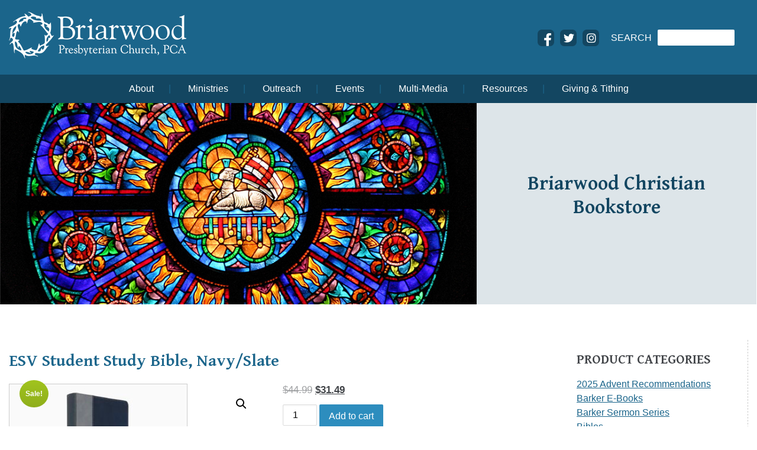

--- FILE ---
content_type: text/html; charset=UTF-8
request_url: https://briarwood.org/webstore/product/esv-student-study-bible-navy-slate/
body_size: 16633
content:
<!DOCTYPE html>
<html lang="en-US">

<head>

<meta http-equiv="Content-Type" content="text/html; charset=UTF-8" />

<meta name="viewport" content="width=device-width, initial-scale=1">

 
<title>ESV Student Study Bible, Navy/Slate - Briarwood Christian Bookstore</title>

<link rel="stylesheet" href="https://briarwood.org/webstore/wp-content/themes/briarwood/style.css?ver=1559762620" type="text/css" media="all" />

<meta name='robots' content='index, follow, max-image-preview:large, max-snippet:-1, max-video-preview:-1' />

<meta name="template" content="/var/www/briarwood.org/public_html/wp-content/themes/briarwood/style.css " />

	<!-- This site is optimized with the Yoast SEO plugin v22.8 - https://yoast.com/wordpress/plugins/seo/ -->
	<link rel="canonical" href="https://briarwood.org/webstore/product/esv-student-study-bible-navy-slate/" />
	<meta property="og:locale" content="en_US" />
	<meta property="og:type" content="article" />
	<meta property="og:title" content="ESV Student Study Bible, Navy/Slate - Briarwood Christian Bookstore" />
	<meta property="og:description" content="This study Bible by Crossway is one of Briarwood Christian School&#8217;s 4th through 6th grade recommendations for the 2025-2026 school year. If you are purchasing one for a BCS student [&hellip;]" />
	<meta property="og:url" content="https://briarwood.org/webstore/product/esv-student-study-bible-navy-slate/" />
	<meta property="og:site_name" content="Briarwood Christian Bookstore" />
	<meta property="article:modified_time" content="2025-07-09T16:46:08+00:00" />
	<meta property="og:image" content="https://briarwood.org/webstore/files/2022/06/slate.jpg" />
	<meta property="og:image:width" content="1429" />
	<meta property="og:image:height" content="1000" />
	<meta property="og:image:type" content="image/jpeg" />
	<meta name="twitter:card" content="summary_large_image" />
	<meta name="twitter:label1" content="Est. reading time" />
	<meta name="twitter:data1" content="1 minute" />
	<script type="application/ld+json" class="yoast-schema-graph">{"@context":"https://schema.org","@graph":[{"@type":"WebPage","@id":"https://briarwood.org/webstore/product/esv-student-study-bible-navy-slate/","url":"https://briarwood.org/webstore/product/esv-student-study-bible-navy-slate/","name":"ESV Student Study Bible, Navy/Slate - Briarwood Christian Bookstore","isPartOf":{"@id":"https://briarwood.org/webstore/#website"},"primaryImageOfPage":{"@id":"https://briarwood.org/webstore/product/esv-student-study-bible-navy-slate/#primaryimage"},"image":{"@id":"https://briarwood.org/webstore/product/esv-student-study-bible-navy-slate/#primaryimage"},"thumbnailUrl":"https://briarwood.org/webstore/files/2022/06/slate.jpg","datePublished":"2022-06-04T16:25:43+00:00","dateModified":"2025-07-09T16:46:08+00:00","breadcrumb":{"@id":"https://briarwood.org/webstore/product/esv-student-study-bible-navy-slate/#breadcrumb"},"inLanguage":"en-US","potentialAction":[{"@type":"ReadAction","target":["https://briarwood.org/webstore/product/esv-student-study-bible-navy-slate/"]}]},{"@type":"ImageObject","inLanguage":"en-US","@id":"https://briarwood.org/webstore/product/esv-student-study-bible-navy-slate/#primaryimage","url":"https://briarwood.org/webstore/files/2022/06/slate.jpg","contentUrl":"https://briarwood.org/webstore/files/2022/06/slate.jpg","width":1429,"height":1000},{"@type":"BreadcrumbList","@id":"https://briarwood.org/webstore/product/esv-student-study-bible-navy-slate/#breadcrumb","itemListElement":[{"@type":"ListItem","position":1,"name":"Home","item":"https://briarwood.org/webstore/"},{"@type":"ListItem","position":2,"name":"ESV Student Study Bible, Navy/Slate"}]},{"@type":"WebSite","@id":"https://briarwood.org/webstore/#website","url":"https://briarwood.org/webstore/","name":"Briarwood Christian Bookstore","description":"Briarwood Presbyterian Church, PCA","potentialAction":[{"@type":"SearchAction","target":{"@type":"EntryPoint","urlTemplate":"https://briarwood.org/webstore/?s={search_term_string}"},"query-input":"required name=search_term_string"}],"inLanguage":"en-US"}]}</script>
	<!-- / Yoast SEO plugin. -->


<link rel="alternate" type="application/rss+xml" title="Briarwood Christian Bookstore &raquo; Feed" href="https://briarwood.org/webstore/feed/" />
<link rel="alternate" type="application/rss+xml" title="Briarwood Christian Bookstore &raquo; Comments Feed" href="https://briarwood.org/webstore/comments/feed/" />
<link rel="alternate" type="text/calendar" title="Briarwood Christian Bookstore &raquo; iCal Feed" href="https://briarwood.org/webstore/events/?ical=1" />
		<!-- This site uses the Google Analytics by MonsterInsights plugin v8.27.0 - Using Analytics tracking - https://www.monsterinsights.com/ -->
		<!-- Note: MonsterInsights is not currently configured on this site. The site owner needs to authenticate with Google Analytics in the MonsterInsights settings panel. -->
					<!-- No tracking code set -->
				<!-- / Google Analytics by MonsterInsights -->
		<script type="text/javascript">
/* <![CDATA[ */
window._wpemojiSettings = {"baseUrl":"https:\/\/s.w.org\/images\/core\/emoji\/15.0.3\/72x72\/","ext":".png","svgUrl":"https:\/\/s.w.org\/images\/core\/emoji\/15.0.3\/svg\/","svgExt":".svg","source":{"concatemoji":"https:\/\/briarwood.org\/webstore\/wp-includes\/js\/wp-emoji-release.min.js?ver=1d137b6f79b811286ace0e55da80fb6f"}};
/*! This file is auto-generated */
!function(i,n){var o,s,e;function c(e){try{var t={supportTests:e,timestamp:(new Date).valueOf()};sessionStorage.setItem(o,JSON.stringify(t))}catch(e){}}function p(e,t,n){e.clearRect(0,0,e.canvas.width,e.canvas.height),e.fillText(t,0,0);var t=new Uint32Array(e.getImageData(0,0,e.canvas.width,e.canvas.height).data),r=(e.clearRect(0,0,e.canvas.width,e.canvas.height),e.fillText(n,0,0),new Uint32Array(e.getImageData(0,0,e.canvas.width,e.canvas.height).data));return t.every(function(e,t){return e===r[t]})}function u(e,t,n){switch(t){case"flag":return n(e,"\ud83c\udff3\ufe0f\u200d\u26a7\ufe0f","\ud83c\udff3\ufe0f\u200b\u26a7\ufe0f")?!1:!n(e,"\ud83c\uddfa\ud83c\uddf3","\ud83c\uddfa\u200b\ud83c\uddf3")&&!n(e,"\ud83c\udff4\udb40\udc67\udb40\udc62\udb40\udc65\udb40\udc6e\udb40\udc67\udb40\udc7f","\ud83c\udff4\u200b\udb40\udc67\u200b\udb40\udc62\u200b\udb40\udc65\u200b\udb40\udc6e\u200b\udb40\udc67\u200b\udb40\udc7f");case"emoji":return!n(e,"\ud83d\udc26\u200d\u2b1b","\ud83d\udc26\u200b\u2b1b")}return!1}function f(e,t,n){var r="undefined"!=typeof WorkerGlobalScope&&self instanceof WorkerGlobalScope?new OffscreenCanvas(300,150):i.createElement("canvas"),a=r.getContext("2d",{willReadFrequently:!0}),o=(a.textBaseline="top",a.font="600 32px Arial",{});return e.forEach(function(e){o[e]=t(a,e,n)}),o}function t(e){var t=i.createElement("script");t.src=e,t.defer=!0,i.head.appendChild(t)}"undefined"!=typeof Promise&&(o="wpEmojiSettingsSupports",s=["flag","emoji"],n.supports={everything:!0,everythingExceptFlag:!0},e=new Promise(function(e){i.addEventListener("DOMContentLoaded",e,{once:!0})}),new Promise(function(t){var n=function(){try{var e=JSON.parse(sessionStorage.getItem(o));if("object"==typeof e&&"number"==typeof e.timestamp&&(new Date).valueOf()<e.timestamp+604800&&"object"==typeof e.supportTests)return e.supportTests}catch(e){}return null}();if(!n){if("undefined"!=typeof Worker&&"undefined"!=typeof OffscreenCanvas&&"undefined"!=typeof URL&&URL.createObjectURL&&"undefined"!=typeof Blob)try{var e="postMessage("+f.toString()+"("+[JSON.stringify(s),u.toString(),p.toString()].join(",")+"));",r=new Blob([e],{type:"text/javascript"}),a=new Worker(URL.createObjectURL(r),{name:"wpTestEmojiSupports"});return void(a.onmessage=function(e){c(n=e.data),a.terminate(),t(n)})}catch(e){}c(n=f(s,u,p))}t(n)}).then(function(e){for(var t in e)n.supports[t]=e[t],n.supports.everything=n.supports.everything&&n.supports[t],"flag"!==t&&(n.supports.everythingExceptFlag=n.supports.everythingExceptFlag&&n.supports[t]);n.supports.everythingExceptFlag=n.supports.everythingExceptFlag&&!n.supports.flag,n.DOMReady=!1,n.readyCallback=function(){n.DOMReady=!0}}).then(function(){return e}).then(function(){var e;n.supports.everything||(n.readyCallback(),(e=n.source||{}).concatemoji?t(e.concatemoji):e.wpemoji&&e.twemoji&&(t(e.twemoji),t(e.wpemoji)))}))}((window,document),window._wpemojiSettings);
/* ]]> */
</script>
<link rel='stylesheet' id='info-faq-manager-style-css' href='https://briarwood.org/webstore/wp-content/plugins/info-faqs-post-type/css/faq-css.css?ver=1d137b6f79b811286ace0e55da80fb6f' type='text/css' media='all' />
<link rel='stylesheet' id='tribe-events-pro-mini-calendar-block-styles-css' href='https://briarwood.org/webstore/wp-content/plugins/events-calendar-pro/src/resources/css/tribe-events-pro-mini-calendar-block.min.css?ver=6.5.0' type='text/css' media='all' />
<style id='wp-emoji-styles-inline-css' type='text/css'>

	img.wp-smiley, img.emoji {
		display: inline !important;
		border: none !important;
		box-shadow: none !important;
		height: 1em !important;
		width: 1em !important;
		margin: 0 0.07em !important;
		vertical-align: -0.1em !important;
		background: none !important;
		padding: 0 !important;
	}
</style>
<style id='wp-block-library-inline-css' type='text/css'>
:root{--wp-admin-theme-color:#007cba;--wp-admin-theme-color--rgb:0,124,186;--wp-admin-theme-color-darker-10:#006ba1;--wp-admin-theme-color-darker-10--rgb:0,107,161;--wp-admin-theme-color-darker-20:#005a87;--wp-admin-theme-color-darker-20--rgb:0,90,135;--wp-admin-border-width-focus:2px;--wp-block-synced-color:#7a00df;--wp-block-synced-color--rgb:122,0,223;--wp-bound-block-color:var(--wp-block-synced-color)}@media (min-resolution:192dpi){:root{--wp-admin-border-width-focus:1.5px}}.wp-element-button{cursor:pointer}:root{--wp--preset--font-size--normal:16px;--wp--preset--font-size--huge:42px}:root .has-very-light-gray-background-color{background-color:#eee}:root .has-very-dark-gray-background-color{background-color:#313131}:root .has-very-light-gray-color{color:#eee}:root .has-very-dark-gray-color{color:#313131}:root .has-vivid-green-cyan-to-vivid-cyan-blue-gradient-background{background:linear-gradient(135deg,#00d084,#0693e3)}:root .has-purple-crush-gradient-background{background:linear-gradient(135deg,#34e2e4,#4721fb 50%,#ab1dfe)}:root .has-hazy-dawn-gradient-background{background:linear-gradient(135deg,#faaca8,#dad0ec)}:root .has-subdued-olive-gradient-background{background:linear-gradient(135deg,#fafae1,#67a671)}:root .has-atomic-cream-gradient-background{background:linear-gradient(135deg,#fdd79a,#004a59)}:root .has-nightshade-gradient-background{background:linear-gradient(135deg,#330968,#31cdcf)}:root .has-midnight-gradient-background{background:linear-gradient(135deg,#020381,#2874fc)}.has-regular-font-size{font-size:1em}.has-larger-font-size{font-size:2.625em}.has-normal-font-size{font-size:var(--wp--preset--font-size--normal)}.has-huge-font-size{font-size:var(--wp--preset--font-size--huge)}.has-text-align-center{text-align:center}.has-text-align-left{text-align:left}.has-text-align-right{text-align:right}#end-resizable-editor-section{display:none}.aligncenter{clear:both}.items-justified-left{justify-content:flex-start}.items-justified-center{justify-content:center}.items-justified-right{justify-content:flex-end}.items-justified-space-between{justify-content:space-between}.screen-reader-text{border:0;clip:rect(1px,1px,1px,1px);clip-path:inset(50%);height:1px;margin:-1px;overflow:hidden;padding:0;position:absolute;width:1px;word-wrap:normal!important}.screen-reader-text:focus{background-color:#ddd;clip:auto!important;clip-path:none;color:#444;display:block;font-size:1em;height:auto;left:5px;line-height:normal;padding:15px 23px 14px;text-decoration:none;top:5px;width:auto;z-index:100000}html :where(.has-border-color){border-style:solid}html :where([style*=border-top-color]){border-top-style:solid}html :where([style*=border-right-color]){border-right-style:solid}html :where([style*=border-bottom-color]){border-bottom-style:solid}html :where([style*=border-left-color]){border-left-style:solid}html :where([style*=border-width]){border-style:solid}html :where([style*=border-top-width]){border-top-style:solid}html :where([style*=border-right-width]){border-right-style:solid}html :where([style*=border-bottom-width]){border-bottom-style:solid}html :where([style*=border-left-width]){border-left-style:solid}html :where(img[class*=wp-image-]){height:auto;max-width:100%}:where(figure){margin:0 0 1em}html :where(.is-position-sticky){--wp-admin--admin-bar--position-offset:var(--wp-admin--admin-bar--height,0px)}@media screen and (max-width:600px){html :where(.is-position-sticky){--wp-admin--admin-bar--position-offset:0px}}
</style>
<style id='classic-theme-styles-inline-css' type='text/css'>
/*! This file is auto-generated */
.wp-block-button__link{color:#fff;background-color:#32373c;border-radius:9999px;box-shadow:none;text-decoration:none;padding:calc(.667em + 2px) calc(1.333em + 2px);font-size:1.125em}.wp-block-file__button{background:#32373c;color:#fff;text-decoration:none}
</style>
<link rel='stylesheet' id='responsive-lightbox-featherlight-css' href='https://briarwood.org/webstore/wp-content/plugins/responsive-lightbox/assets/featherlight/featherlight.min.css?ver=2.4.7' type='text/css' media='all' />
<link rel='stylesheet' id='responsive-lightbox-featherlight-gallery-css' href='https://briarwood.org/webstore/wp-content/plugins/responsive-lightbox/assets/featherlight/featherlight.gallery.min.css?ver=2.4.7' type='text/css' media='all' />
<link rel='stylesheet' id='photoswipe-css' href='https://briarwood.org/webstore/wp-content/plugins/woocommerce/assets/css/photoswipe/photoswipe.min.css?ver=8.9.4' type='text/css' media='all' />
<link rel='stylesheet' id='photoswipe-default-skin-css' href='https://briarwood.org/webstore/wp-content/plugins/woocommerce/assets/css/photoswipe/default-skin/default-skin.min.css?ver=8.9.4' type='text/css' media='all' />
<link rel='stylesheet' id='woocommerce-layout-css' href='https://briarwood.org/webstore/wp-content/plugins/woocommerce/assets/css/woocommerce-layout.css?ver=8.9.4' type='text/css' media='all' />
<link rel='stylesheet' id='woocommerce-smallscreen-css' href='https://briarwood.org/webstore/wp-content/plugins/woocommerce/assets/css/woocommerce-smallscreen.css?ver=8.9.4' type='text/css' media='only screen and (max-width: 768px)' />
<link rel='stylesheet' id='woocommerce-general-css' href='https://briarwood.org/webstore/wp-content/plugins/woocommerce/assets/css/woocommerce.css?ver=8.9.4' type='text/css' media='all' />
<style id='woocommerce-inline-inline-css' type='text/css'>
.woocommerce form .form-row .required { visibility: visible; }
</style>
<link rel='stylesheet' id='kronos-style-css' href='https://briarwood.org/webstore/wp-content/themes/briarwood/assets/css/theme.css?ver=1644533322' type='text/css' media='all' />
<link rel='stylesheet' id='kronos-override-css' href='https://briarwood.org/webstore/wp-content/themes/briarwood/assets/css/custom.css?ver=1635519117' type='text/css' media='all' />
<link rel='stylesheet' id='infomedia-dashboard-frontend-css-css' href='https://briarwood.org/webstore/wp-content/plugins/info-dev-infomedia-dashboard-34e2aabdf0b1/assets/css/frontend.css?ver=1.11' type='text/css' media='all' />
<script type="text/javascript" src="https://briarwood.org/webstore/wp-content/plugins/jquery-updater/js/jquery-3.7.1.min.js?ver=3.7.1" id="jquery-core-js"></script>
<script type="text/javascript" src="https://briarwood.org/webstore/wp-content/plugins/jquery-updater/js/jquery-migrate-3.4.1.min.js?ver=3.4.1" id="jquery-migrate-js"></script>
<script type="text/javascript" src="https://briarwood.org/webstore/wp-content/plugins/info-faqs-post-type/js/faq-handler.js?ver=1d137b6f79b811286ace0e55da80fb6f" id="info-faq-manager-script-js"></script>
<script type="text/javascript" src="https://briarwood.org/webstore/wp-content/plugins/responsive-lightbox/assets/featherlight/featherlight.min.js?ver=2.4.7" id="responsive-lightbox-featherlight-js"></script>
<script type="text/javascript" src="https://briarwood.org/webstore/wp-content/plugins/responsive-lightbox/assets/featherlight/featherlight.gallery.min.js?ver=2.4.7" id="responsive-lightbox-featherlight-gallery-js"></script>
<script src='https://briarwood.org/webstore/wp-content/plugins/the-events-calendar/common/src/resources/js/underscore-before.js'></script>
<script type="text/javascript" src="https://briarwood.org/webstore/wp-includes/js/underscore.min.js?ver=1.13.4" id="underscore-js"></script>
<script src='https://briarwood.org/webstore/wp-content/plugins/the-events-calendar/common/src/resources/js/underscore-after.js'></script>
<script type="text/javascript" src="https://briarwood.org/webstore/wp-content/plugins/responsive-lightbox/assets/infinitescroll/infinite-scroll.pkgd.min.js?ver=1d137b6f79b811286ace0e55da80fb6f" id="responsive-lightbox-infinite-scroll-js"></script>
<script type="text/javascript" id="responsive-lightbox-js-before">
/* <![CDATA[ */
var rlArgs = {"script":"featherlight","selector":"lightbox","customEvents":"","activeGalleries":true,"openSpeed":250,"closeSpeed":250,"closeOnClick":"background","closeOnEsc":true,"galleryFadeIn":100,"galleryFadeOut":300,"woocommerce_gallery":false,"ajaxurl":"https:\/\/briarwood.org\/webstore\/wp-admin\/admin-ajax.php","nonce":"69296928bd","preview":false,"postId":4508,"scriptExtension":false};
/* ]]> */
</script>
<script type="text/javascript" src="https://briarwood.org/webstore/wp-content/plugins/responsive-lightbox/js/front.js?ver=2.4.7" id="responsive-lightbox-js"></script>
<script type="text/javascript" src="https://briarwood.org/webstore/wp-content/plugins/woocommerce/assets/js/jquery-blockui/jquery.blockUI.min.js?ver=2.7.0-wc.8.9.4" id="jquery-blockui-js" defer="defer" data-wp-strategy="defer"></script>
<script type="text/javascript" id="wc-add-to-cart-js-extra">
/* <![CDATA[ */
var wc_add_to_cart_params = {"ajax_url":"\/webstore\/wp-admin\/admin-ajax.php","wc_ajax_url":"\/webstore\/?wc-ajax=%%endpoint%%","i18n_view_cart":"View cart","cart_url":"https:\/\/briarwood.org\/webstore\/cart\/","is_cart":"","cart_redirect_after_add":"no"};
/* ]]> */
</script>
<script type="text/javascript" src="https://briarwood.org/webstore/wp-content/plugins/woocommerce/assets/js/frontend/add-to-cart.min.js?ver=8.9.4" id="wc-add-to-cart-js" defer="defer" data-wp-strategy="defer"></script>
<script type="text/javascript" src="https://briarwood.org/webstore/wp-content/plugins/woocommerce/assets/js/zoom/jquery.zoom.min.js?ver=1.7.21-wc.8.9.4" id="zoom-js" defer="defer" data-wp-strategy="defer"></script>
<script type="text/javascript" src="https://briarwood.org/webstore/wp-content/plugins/woocommerce/assets/js/flexslider/jquery.flexslider.min.js?ver=2.7.2-wc.8.9.4" id="flexslider-js" defer="defer" data-wp-strategy="defer"></script>
<script type="text/javascript" src="https://briarwood.org/webstore/wp-content/plugins/woocommerce/assets/js/photoswipe/photoswipe.min.js?ver=4.1.1-wc.8.9.4" id="photoswipe-js" defer="defer" data-wp-strategy="defer"></script>
<script type="text/javascript" src="https://briarwood.org/webstore/wp-content/plugins/woocommerce/assets/js/photoswipe/photoswipe-ui-default.min.js?ver=4.1.1-wc.8.9.4" id="photoswipe-ui-default-js" defer="defer" data-wp-strategy="defer"></script>
<script type="text/javascript" id="wc-single-product-js-extra">
/* <![CDATA[ */
var wc_single_product_params = {"i18n_required_rating_text":"Please select a rating","review_rating_required":"yes","flexslider":{"rtl":false,"animation":"slide","smoothHeight":true,"directionNav":false,"controlNav":"thumbnails","slideshow":false,"animationSpeed":500,"animationLoop":false,"allowOneSlide":false},"zoom_enabled":"1","zoom_options":[],"photoswipe_enabled":"1","photoswipe_options":{"shareEl":false,"closeOnScroll":false,"history":false,"hideAnimationDuration":0,"showAnimationDuration":0},"flexslider_enabled":"1"};
/* ]]> */
</script>
<script type="text/javascript" src="https://briarwood.org/webstore/wp-content/plugins/woocommerce/assets/js/frontend/single-product.min.js?ver=8.9.4" id="wc-single-product-js" defer="defer" data-wp-strategy="defer"></script>
<script type="text/javascript" src="https://briarwood.org/webstore/wp-content/plugins/woocommerce/assets/js/js-cookie/js.cookie.min.js?ver=2.1.4-wc.8.9.4" id="js-cookie-js" defer="defer" data-wp-strategy="defer"></script>
<script type="text/javascript" id="woocommerce-js-extra">
/* <![CDATA[ */
var woocommerce_params = {"ajax_url":"\/webstore\/wp-admin\/admin-ajax.php","wc_ajax_url":"\/webstore\/?wc-ajax=%%endpoint%%"};
/* ]]> */
</script>
<script type="text/javascript" src="https://briarwood.org/webstore/wp-content/plugins/woocommerce/assets/js/frontend/woocommerce.min.js?ver=8.9.4" id="woocommerce-js" defer="defer" data-wp-strategy="defer"></script>
<script type="text/javascript" src="https://briarwood.org/webstore/wp-content/plugins/info-dev-infomedia-dashboard-34e2aabdf0b1/assets/js/frontend.js?ver=1.11" id="infomedia-dashboard-frontend-js-js"></script>
<link rel="https://api.w.org/" href="https://briarwood.org/webstore/wp-json/" /><link rel="alternate" title="JSON" type="application/json" href="https://briarwood.org/webstore/wp-json/wp/v2/product/4508" /><link rel="EditURI" type="application/rsd+xml" title="RSD" href="https://briarwood.org/webstore/xmlrpc.php?rsd" />
<link rel='shortlink' href='https://briarwood.org/webstore/?p=4508' />
<link rel="alternate" title="oEmbed (JSON)" type="application/json+oembed" href="https://briarwood.org/webstore/wp-json/oembed/1.0/embed?url=https%3A%2F%2Fbriarwood.org%2Fwebstore%2Fproduct%2Fesv-student-study-bible-navy-slate%2F" />
<link rel="alternate" title="oEmbed (XML)" type="text/xml+oembed" href="https://briarwood.org/webstore/wp-json/oembed/1.0/embed?url=https%3A%2F%2Fbriarwood.org%2Fwebstore%2Fproduct%2Fesv-student-study-bible-navy-slate%2F&#038;format=xml" />
<script type="text/javascript">//<![CDATA[
  function external_links_in_new_windows_loop() {
    if (!document.links) {
      document.links = document.getElementsByTagName('a');
    }
    var change_link = false;
    var force = '';
    var ignore = '';

    for (var t=0; t<document.links.length; t++) {
      var all_links = document.links[t];
      change_link = false;
      
      if(document.links[t].hasAttribute('onClick') == false) {
        // forced if the address starts with http (or also https), but does not link to the current domain
        if(all_links.href.search(/^http/) != -1 && all_links.href.search('briarwood.org') == -1 && all_links.href.search(/^#/) == -1) {
          // console.log('Changed ' + all_links.href);
          change_link = true;
        }
          
        if(force != '' && all_links.href.search(force) != -1) {
          // forced
          // console.log('force ' + all_links.href);
          change_link = true;
        }
        
        if(ignore != '' && all_links.href.search(ignore) != -1) {
          // console.log('ignore ' + all_links.href);
          // ignored
          change_link = false;
        }

        if(change_link == true) {
          // console.log('Changed ' + all_links.href);
          document.links[t].setAttribute('onClick', 'javascript:window.open(\'' + all_links.href.replace(/'/g, '') + '\', \'_blank\', \'noopener\'); return false;');
          document.links[t].removeAttribute('target');
        }
      }
    }
  }
  
  // Load
  function external_links_in_new_windows_load(func)
  {  
    var oldonload = window.onload;
    if (typeof window.onload != 'function'){
      window.onload = func;
    } else {
      window.onload = function(){
        oldonload();
        func();
      }
    }
  }

  external_links_in_new_windows_load(external_links_in_new_windows_loop);
  //]]></script>

<script>  var el_i13_login_captcha=null; var el_i13_register_captcha=null; </script><meta name="tec-api-version" content="v1"><meta name="tec-api-origin" content="https://briarwood.org/webstore"><link rel="alternate" href="https://briarwood.org/webstore/wp-json/tribe/events/v1/" />	<noscript><style>.woocommerce-product-gallery{ opacity: 1 !important; }</style></noscript>
	<link rel="icon" href="https://briarwood.org/webstore/files/2019/05/cropped-WEB-icon-32x32.png" sizes="32x32" />
<link rel="icon" href="https://briarwood.org/webstore/files/2019/05/cropped-WEB-icon-192x192.png" sizes="192x192" />
<link rel="apple-touch-icon" href="https://briarwood.org/webstore/files/2019/05/cropped-WEB-icon-180x180.png" />
<meta name="msapplication-TileImage" content="https://briarwood.org/webstore/files/2019/05/cropped-WEB-icon-270x270.png" />
<link type="text/css" media="screen" rel="stylesheet" href="https://briarwood.org/webstore/wp-content/plugins/fbf-facebook-page-feed-widget/fbf_facebook_page_feed.css" />

<meta http-equiv="X-UA-Compatible" content="IE=edge"> 
<script src="https://www.eventbrite.com/static/widgets/eb_widgets.js"></script>
<script src="https://kit.fontawesome.com/7958612b7e.js" crossorigin="anonymous"></script>

<script type="text/javascript">

    var exampleCallback = function() {

        console.log('Order complete!');

    };



    window.EBWidgets.createWidget({

        // Required

        widgetType: 'checkout',

        eventId: '59849624839',

        iframeContainerId: 'eventbrite-widget-container-59849624839',



        // Optional

        iframeContainerHeight: 900,  // Widget height in pixels. Defaults to a minimum of 425px if not provided

        onOrderComplete: exampleCallback  // Method called when an order has successfully completed

    });

</script>
<meta http-equiv="Content-Security-Policy" content="upgrade-insecure-requests">
</head>

<body class="product-template-default single single-product postid-4508 theme-briarwood woocommerce woocommerce-page woocommerce-no-js tribe-no-js post-esv-student-study-bible-navy-slate subsite webstore chrome layout-1c">

			
	<div class="site-header">

		<div class="wrap">
						<a href="https://briarwood.org" rel="home" class="site-link">
				<img src="https://briarwood.org/webstore/wp-content/themes/briarwood/assets/img/bpc-logo.png" alt="Briarwood Presbyterian Church, PCA">
			</a>
		    		    		    
		    <div class="largeScreenItems">
			    <div class="search-form">

<!--				<form method="get" class="search-form" action="https://briarwood.org/webstore/">-->
		<form method="get" action="https://briarwood.org">
		<span class="before-input">Search</span>
		<input type="text" value="" name="s" id="s" placeholder="" />
		<input type="hidden" name="searchblogs" value="1,3,4,5,6,9,11,12" />
		<input type="submit" id="searchsubmit" value="&#xf002;" class="fa fa-search" />
	</form><!-- .search-form -->

</div><!-- .search-form -->			    <div class="socialMedia">
					<ul class="menu-social"><li><a href="http://facebook.com/BriarwoodPCA/" class="fa fa-facebook" title="facebook" target="_blank"></a></li><li><a href="http://twitter.com/briarwoodpca" class="fa fa-twitter" title="twitter" target="_blank"></a></li><li><a href="http://www.instagram.com/briarwoodpca/" class="fa fa-instagram" title="instagram" target="_blank"></a></li></ul><!-- .social -->				</div><!-- .socialMedia -->
			</div><!-- .largeScreenItems -->
		    
		</div><!-- .wrap -->

		<div id="mobile-menu">
				<div class="socialMedia">
					<ul class="menu-social"><li><a href="http://facebook.com/BriarwoodPCA/" class="fa fa-facebook" title="facebook" target="_blank"></a></li><li><a href="http://twitter.com/briarwoodpca" class="fa fa-twitter" title="twitter" target="_blank"></a></li><li><a href="http://www.instagram.com/briarwoodpca/" class="fa fa-instagram" title="instagram" target="_blank"></a></li></ul><!-- .social -->				</div><!-- .socialMedia -->
				<div class="search-form">

<!--				<form method="get" class="search-form" action="https://briarwood.org/webstore/">-->
		<form method="get" action="https://briarwood.org">
		<span class="before-input">Search</span>
		<input type="text" value="" name="s" id="s" placeholder="" />
		<input type="hidden" name="searchblogs" value="1,3,4,5,6,9,11,12" />
		<input type="submit" id="searchsubmit" value="&#xf002;" class="fa fa-search" />
	</form><!-- .search-form -->

</div><!-- .search-form -->						<div class="menu-primary-container">
				<div class="wrap">
					<ul id="menu-primary" class="menu"><li id="menu-item-146789" class="menu-item menu-item-type-custom menu-item-object-custom menu-item-has-children menu-item-146789"><a href="#">About</a><span class="pipe">|</span>
<ul class="sub-menu">
	<li id="menu-item-38263" class="filler-link menu-item menu-item-type-custom menu-item-object-custom menu-item-has-children menu-item-38263"><a href="#">Briarwood</a><span class="pipe">|</span>
	<ul class="sub-menu">
		<li id="menu-item-38262" class="menu-item menu-item-type-post_type menu-item-object-page menu-item-38262"><a href="https://briarwood.org/visitors/about-briarwood/">About Our Church</a><span class="pipe">|</span></li>
		<li id="menu-item-146795" class="menu-item menu-item-type-post_type menu-item-object-page menu-item-146795"><a href="https://briarwood.org/our-beliefs/">Our Beliefs</a><span class="pipe">|</span></li>
		<li id="menu-item-38265" class="menu-item menu-item-type-post_type menu-item-object-page menu-item-38265"><a href="https://briarwood.org/visitors/about-briarwood/our-heritage/">Our History</a><span class="pipe">|</span></li>
		<li id="menu-item-38274" class="menu-item menu-item-type-post_type menu-item-object-page menu-item-38274"><a href="https://briarwood.org/visitors/about-briarwood/the-pca/">Our Denomination</a><span class="pipe">|</span></li>
		<li id="menu-item-38347" class="menu-item menu-item-type-post_type menu-item-object-page menu-item-38347"><a href="https://briarwood.org/visitors/about-briarwood/staff-directory/">Staff Directory</a><span class="pipe">|</span></li>
		<li id="menu-item-146797" class="menu-item menu-item-type-post_type menu-item-object-page menu-item-146797"><a href="https://briarwood.org/visitors/">Visitors Information</a><span class="pipe">|</span></li>
	</ul>
</li>
	<li id="menu-item-38273" class="filler-link menu-item menu-item-type-custom menu-item-object-custom menu-item-has-children menu-item-38273"><a href="#">Connect</a><span class="pipe">|</span>
	<ul class="sub-menu">
		<li id="menu-item-39902" class="menu-item menu-item-type-post_type menu-item-object-page menu-item-39902"><a href="https://briarwood.org/visitors/about-briarwood/contact-us/">Contact Us</a><span class="pipe">|</span></li>
		<li id="menu-item-146866" class="menu-item menu-item-type-post_type menu-item-object-page menu-item-146866"><a href="https://briarwood.org/resources/briarwood-b-mail/">Briarwood B-Mail</a><span class="pipe">|</span></li>
		<li id="menu-item-146868" class="menu-item menu-item-type-post_type menu-item-object-page menu-item-146868"><a href="https://briarwood.org/visitors/about-briarwood/briarwood-app/">The Briarwood App</a><span class="pipe">|</span></li>
	</ul>
</li>
</ul>
</li>
<li id="menu-item-38272" class="menu-item menu-item-type-custom menu-item-object-custom menu-item-has-children menu-item-38272"><a href="#">Ministries</a><span class="pipe">|</span>
<ul class="sub-menu">
	<li id="menu-item-38277" class="menu-item menu-item-type-custom menu-item-object-custom menu-item-has-children menu-item-38277"><a href="#">Children &amp; Youth</a><span class="pipe">|</span>
	<ul class="sub-menu">
		<li id="menu-item-38282" class="menu-item menu-item-type-post_type menu-item-object-page menu-item-38282"><a href="https://briarwood.org/ministries/nursery/">Nursery Ministry</a><span class="pipe">|</span></li>
		<li id="menu-item-38280" class="menu-item menu-item-type-post_type menu-item-object-page menu-item-38280"><a href="https://briarwood.org/ministries/childrens-ministries/">Children’s Ministry</a><span class="pipe">|</span></li>
		<li id="menu-item-38279" class="menu-item menu-item-type-post_type menu-item-object-page menu-item-38279"><a href="https://briarwood.org/ministries/briarwood-christian-school/">Briarwood Christian School</a><span class="pipe">|</span></li>
		<li id="menu-item-38360" class="menu-item menu-item-type-custom menu-item-object-custom menu-item-38360"><a href="/ballet">Briarwood Ballet</a><span class="pipe">|</span></li>
		<li id="menu-item-38299" class="menu-item menu-item-type-post_type menu-item-object-page menu-item-38299"><a href="https://briarwood.org/ministries/special-connections/">Special Connections</a><span class="pipe">|</span></li>
		<li id="menu-item-38382" class="menu-item menu-item-type-custom menu-item-object-custom menu-item-38382"><a href="/youth-ministry">Youth Ministry</a><span class="pipe">|</span></li>
	</ul>
</li>
	<li id="menu-item-38284" class="menu-item menu-item-type-custom menu-item-object-custom menu-item-has-children menu-item-38284"><a href="#">Adults</a><span class="pipe">|</span>
	<ul class="sub-menu">
		<li id="menu-item-38287" class="menu-item menu-item-type-post_type menu-item-object-page menu-item-38287"><a href="https://briarwood.org/ministries/college-ministry/">College Ministry</a><span class="pipe">|</span></li>
		<li id="menu-item-38291" class="menu-item menu-item-type-post_type menu-item-object-page menu-item-38291"><a href="https://briarwood.org/ministries/men-of-the-covenant/">Men of the Covenant</a><span class="pipe">|</span></li>
		<li id="menu-item-38292" class="menu-item menu-item-type-post_type menu-item-object-page menu-item-38292"><a href="https://briarwood.org/ministries/singles-ministries/">Singles Ministry</a><span class="pipe">|</span></li>
		<li id="menu-item-38293" class="menu-item menu-item-type-post_type menu-item-object-page menu-item-38293"><a href="https://briarwood.org/ministries/trailblazers/">Trailblazers (Senior Adults)</a><span class="pipe">|</span></li>
		<li id="menu-item-136875" class="menu-item menu-item-type-custom menu-item-object-custom menu-item-136875"><a href="https://briarwood.org/women-of-the-covenant/home/">Women of the Covenant</a><span class="pipe">|</span></li>
	</ul>
</li>
	<li id="menu-item-38285" class="menu-item menu-item-type-custom menu-item-object-custom menu-item-has-children menu-item-38285"><a href="#">Everyone</a><span class="pipe">|</span>
	<ul class="sub-menu">
		<li id="menu-item-38289" class="menu-item menu-item-type-post_type menu-item-object-page menu-item-38289"><a href="https://briarwood.org/ministries/adult-sunday-school/">Sunday School</a><span class="pipe">|</span></li>
		<li id="menu-item-38300" class="menu-item menu-item-type-post_type menu-item-object-page menu-item-38300"><a href="https://briarwood.org/ministries/small-groups/">Small Groups</a><span class="pipe">|</span></li>
		<li id="menu-item-38298" class="menu-item menu-item-type-post_type menu-item-object-page menu-item-38298"><a href="https://briarwood.org/ministries/music-ministry/">Music Ministry</a><span class="pipe">|</span></li>
		<li id="menu-item-142435" class="menu-item menu-item-type-post_type menu-item-object-page menu-item-142435"><a href="https://briarwood.org/ministries/pastoral-care/">Pastoral Care</a><span class="pipe">|</span></li>
		<li id="menu-item-39610" class="menu-item menu-item-type-post_type menu-item-object-page menu-item-39610"><a href="https://briarwood.org/outreach/counseling-ministry/">Counseling Ministry</a><span class="pipe">|</span></li>
		<li id="menu-item-38296" class="menu-item menu-item-type-post_type menu-item-object-page menu-item-38296"><a href="https://briarwood.org/ministries/mercy-ministry/">Mercy Ministry</a><span class="pipe">|</span></li>
		<li id="menu-item-146869" class="menu-item menu-item-type-post_type menu-item-object-page menu-item-146869"><a href="https://briarwood.org/ministries/prayer-ministry/">Prayer Ministry</a><span class="pipe">|</span></li>
	</ul>
</li>
</ul>
</li>
<li id="menu-item-38302" class="filler-link menu-item menu-item-type-custom menu-item-object-custom menu-item-has-children menu-item-38302"><a href="#">Outreach</a><span class="pipe">|</span>
<ul class="sub-menu">
	<li id="menu-item-38303" class="filler-link menu-item menu-item-type-custom menu-item-object-custom menu-item-has-children menu-item-38303"><a href="#">Children</a><span class="pipe">|</span>
	<ul class="sub-menu">
		<li id="menu-item-38304" class="menu-item menu-item-type-post_type menu-item-object-page menu-item-38304"><a href="https://briarwood.org/outreach/quest-recreation-outreach/soccer-club/">Briarwood Soccer Club</a><span class="pipe">|</span></li>
		<li id="menu-item-38306" class="menu-item menu-item-type-post_type menu-item-object-page menu-item-38306"><a href="https://briarwood.org/outreach/quest-recreation-outreach/camp-briarwood/">Camp Briarwood</a><span class="pipe">|</span></li>
		<li id="menu-item-38307" class="menu-item menu-item-type-post_type menu-item-object-page menu-item-38307"><a href="https://briarwood.org/outreach/quest-recreation-outreach/">Quest Recreation Outreach</a><span class="pipe">|</span></li>
		<li id="menu-item-38308" class="menu-item menu-item-type-post_type menu-item-object-page menu-item-38308"><a href="https://briarwood.org/outreach/quest-recreation-outreach/trail-life-usa/">Trail Life USA</a><span class="pipe">|</span></li>
	</ul>
</li>
	<li id="menu-item-38310" class="menu-item menu-item-type-custom menu-item-object-custom menu-item-has-children menu-item-38310"><a href="#">Adults</a><span class="pipe">|</span>
	<ul class="sub-menu">
		<li id="menu-item-38317" class="menu-item menu-item-type-post_type menu-item-object-page menu-item-38317"><a href="https://briarwood.org/outreach/missions-ministry/">Missions Ministry</a><span class="pipe">|</span></li>
		<li id="menu-item-38290" class="menu-item menu-item-type-post_type menu-item-object-page menu-item-38290"><a href="https://briarwood.org/ministries/birmingham-theological-seminary/">B&#8217;ham. Theological Seminary</a><span class="pipe">|</span></li>
		<li id="menu-item-38312" class="menu-item menu-item-type-post_type menu-item-object-page menu-item-38312"><a href="https://briarwood.org/outreach/campus-outreach/">Campus Outreach</a><span class="pipe">|</span></li>
		<li id="menu-item-38313" class="menu-item menu-item-type-post_type menu-item-object-page menu-item-38313"><a href="https://briarwood.org/outreach/christian-medical-ministry/">Christian Medical Ministry</a><span class="pipe">|</span></li>
		<li id="menu-item-38316" class="menu-item menu-item-type-post_type menu-item-object-page menu-item-38316"><a href="https://briarwood.org/outreach/evangelism-training/">Evangelism Training Ministry</a><span class="pipe">|</span></li>
		<li id="menu-item-114879" class="menu-item menu-item-type-post_type menu-item-object-page menu-item-114879"><a href="https://briarwood.org/outreach/young-business-leaders/women-business-leaders/">Women Business Leaders</a><span class="pipe">|</span></li>
		<li id="menu-item-38321" class="menu-item menu-item-type-post_type menu-item-object-page menu-item-38321"><a href="https://briarwood.org/outreach/young-business-leaders/">Young Business Leaders</a><span class="pipe">|</span></li>
	</ul>
</li>
</ul>
</li>
<li id="menu-item-38332" class="menu-item menu-item-type-post_type menu-item-object-page menu-item-38332"><a href="https://briarwood.org/special-events/">Events</a><span class="pipe">|</span></li>
<li id="menu-item-146774" class="menu-item menu-item-type-post_type menu-item-object-page menu-item-146774"><a href="https://briarwood.org/media/">Multi-Media</a><span class="pipe">|</span></li>
<li id="menu-item-38333" class="menu-item menu-item-type-custom menu-item-object-custom menu-item-has-children menu-item-38333"><a href="#">Resources</a><span class="pipe">|</span>
<ul class="sub-menu">
	<li id="menu-item-38335" class="menu-item menu-item-type-custom menu-item-object-custom menu-item-has-children menu-item-38335"><a href="#">Member Resources</a><span class="pipe">|</span>
	<ul class="sub-menu">
		<li id="menu-item-38357" class="menu-item menu-item-type-custom menu-item-object-custom menu-item-38357"><a href="/webstore/home">Bookstore</a><span class="pipe">|</span></li>
		<li id="menu-item-38294" class="menu-item menu-item-type-post_type menu-item-object-page menu-item-38294"><a href="https://briarwood.org/ministries/briarwood-church-library/">Church Library</a><span class="pipe">|</span></li>
		<li id="menu-item-38343" class="menu-item menu-item-type-post_type menu-item-object-page menu-item-38343"><a href="https://briarwood.org/resources/church-officers/">Church Officers</a><span class="pipe">|</span></li>
		<li id="menu-item-38354" class="menu-item menu-item-type-post_type menu-item-object-page menu-item-38354"><a href="https://briarwood.org/resources/the-briarwood-peddler/">Briarwood Peddler</a><span class="pipe">|</span></li>
		<li id="menu-item-38346" class="menu-item menu-item-type-post_type menu-item-object-page menu-item-38346"><a href="https://briarwood.org/resources/booking-events/">Scheduling Facilities &amp; AV</a><span class="pipe">|</span></li>
	</ul>
</li>
	<li id="menu-item-38336" class="menu-item menu-item-type-custom menu-item-object-custom menu-item-has-children menu-item-38336"><a href="#">This Week at Briarwood</a><span class="pipe">|</span>
	<ul class="sub-menu">
		<li id="menu-item-140724" class="menu-item menu-item-type-post_type menu-item-object-page menu-item-140724"><a href="https://briarwood.org/resources/pulpit/">This Sunday</a><span class="pipe">|</span></li>
		<li id="menu-item-38353" class="menu-item menu-item-type-post_type menu-item-object-page menu-item-38353"><a href="https://briarwood.org/resources/sunday-worship-bulletin/">Worship Service Bulletin</a><span class="pipe">|</span></li>
		<li id="menu-item-38350" class="menu-item menu-item-type-post_type menu-item-object-page menu-item-38350"><a href="https://briarwood.org/resources/briarwood-b-mail/">Church Newsletter (B-Mail)</a><span class="pipe">|</span></li>
	</ul>
</li>
	<li id="menu-item-146867" class="menu-item menu-item-type-custom menu-item-object-custom menu-item-has-children menu-item-146867"><a href="#">Information Resources</a><span class="pipe">|</span>
	<ul class="sub-menu">
		<li id="menu-item-146966" class="menu-item menu-item-type-post_type menu-item-object-page menu-item-146966"><a href="https://briarwood.org/articles-and-ministry-stories/">Articles and Ministry Stories</a><span class="pipe">|</span></li>
		<li id="menu-item-38348" class="menu-item menu-item-type-post_type menu-item-object-page menu-item-38348"><a href="https://briarwood.org/resources/bible-study-tools/">Biblical Resources</a><span class="pipe">|</span></li>
		<li id="menu-item-135941" class="menu-item menu-item-type-post_type menu-item-object-page menu-item-135941"><a href="https://briarwood.org/visitors/about-briarwood/briarwood-policies-and-statements/">Policies and Statements</a><span class="pipe">|</span></li>
		<li id="menu-item-39520" class="menu-item menu-item-type-post_type menu-item-object-page menu-item-39520"><a href="https://briarwood.org/visitors/about-briarwood/employment-opportunities/">Employment Opportunities</a><span class="pipe">|</span></li>
	</ul>
</li>
</ul>
</li>
<li id="menu-item-138208" class="menu-item menu-item-type-custom menu-item-object-custom menu-item-138208"><a href="https://briarwood.org/giving/">Giving &amp; Tithing</a><span class="pipe">|</span></li>
</ul>				</div><!-- .wrap -->
			</div><!-- .menu-primary-container -->
					</div><!-- #header-items -->
		
	</div><!-- .site-header -->
	
			
	<div id="main">
		
<div class="subsite-hero brand-bwood">
		<div class="slide-img" style="background-image: url(https://briarwood.org/webstore/wp-content/themes/briarwood/assets/img/slider-window.jpg);"></div><!-- .slide-img -->
		<div class="slide-meta" style="background-color: ">
			<div class="slide-meta-text" style="color: ">
				<h1 style="color: ">Briarwood Christian Bookstore</h1>
							</div>
		</div><!-- .slide-meta -->
	</div><!-- .subsite-hero -->

<div class="wrap">

	<div class="post-content three-fourths left">

		<style type="text/css">
			.subsite .sidebar a,
			.subsite .page-title,
			.subsite .post-content h2,
			.subsite .post-content h4,
			.subsite .post-content h5,
			.subsite .post-content h6,
			.subsite .post-content a {
				color: ;
			}
			.subsite .post-content .button,
			.subsite .sidebar .button {
				background-color: ;
				color: ;
			}
			#subsite-contact-info {
				background-color: rgba(45, 141, 190, .2 )			}
			#subsite-contact-info .icon {
				color: ;
			}
		</style>

		
		<div class="hfeed">

			
				
					
					<div id="post-4508" class="product publish post-1 odd author-dlittle product first instock sale taxable shipping-taxable purchasable product-type-simple">

						
						<h1 class="page-title">ESV Student Study Bible, Navy/Slate</h1>
						<div class="entry-content">
							<div class="woocommerce">			<div class="single-product" data-product-page-preselected-id="0">
				<div class="woocommerce-notices-wrapper"></div><div id="product-4508" class="product type-product post-4508 status-publish instock product_cat-bibles has-post-thumbnail sale taxable shipping-taxable purchasable product-type-simple">

	
	<span class="onsale">Sale!</span>
	<div class="woocommerce-product-gallery woocommerce-product-gallery--with-images woocommerce-product-gallery--columns-4 images" data-columns="4" style="opacity: 0; transition: opacity .25s ease-in-out;">
	<div class="woocommerce-product-gallery__wrapper">
		<div data-thumb="https://briarwood.org/webstore/files/2022/06/slate-100x100.jpg" data-thumb-alt="" class="woocommerce-product-gallery__image"><a href="https://briarwood.org/webstore/files/2022/06/slate.jpg" data-rel="lightbox-image-0" data-rl_title="" data-rl_caption=""><img fetchpriority="high" decoding="async" width="300" height="210" src="https://briarwood.org/webstore/files/2022/06/slate-300x210.jpg" class="wp-post-image" alt="" title="" data-caption="" data-src="https://briarwood.org/webstore/files/2022/06/slate.jpg" data-large_image="https://briarwood.org/webstore/files/2022/06/slate.jpg" data-large_image_width="1429" data-large_image_height="1000" /></a></div>	</div>
</div>

	<div class="summary entry-summary">
		<p class="price"><del aria-hidden="true"><span class="woocommerce-Price-amount amount"><bdi><span class="woocommerce-Price-currencySymbol">&#36;</span>44.99</bdi></span></del> <span class="screen-reader-text">Original price was: &#036;44.99.</span><ins aria-hidden="true"><span class="woocommerce-Price-amount amount"><bdi><span class="woocommerce-Price-currencySymbol">&#36;</span>31.49</bdi></span></ins><span class="screen-reader-text">Current price is: &#036;31.49.</span></p>

	
	<form class="cart" action="" method="post" enctype='multipart/form-data'>
		
		<div class="quantity">
		<label class="screen-reader-text" for="quantity_696df15245a2d">ESV Student Study Bible, Navy/Slate quantity</label>
	<input
		type="number"
				id="quantity_696df15245a2d"
		class="input-text qty text"
		name="quantity"
		value="1"
		aria-label="Product quantity"
		size="4"
		min="1"
		max=""
					step="1"
			placeholder=""
			inputmode="numeric"
			autocomplete="off"
			/>
	</div>

		<button type="submit" name="add-to-cart" value="4508" class="single_add_to_cart_button button alt">Add to cart</button>

			</form>

	
<div class="product_meta">

	
	
	<span class="posted_in">Category: <a href="https://briarwood.org/webstore/product-category/bibles/" rel="tag">Bibles</a></span>
	
	
</div>
	</div>

	
	<div class="woocommerce-tabs wc-tabs-wrapper">
		<ul class="tabs wc-tabs" role="tablist">
							<li class="description_tab" id="tab-title-description" role="tab" aria-controls="tab-description">
					<a href="#tab-description">
						Description					</a>
				</li>
					</ul>
					<div class="woocommerce-Tabs-panel woocommerce-Tabs-panel--description panel entry-content wc-tab" id="tab-description" role="tabpanel" aria-labelledby="tab-title-description">
				
	<h2>Description</h2>

<p>This study Bible by Crossway is one of Briarwood Christian School&#8217;s 4th through 6th grade recommendations for the 2025-2026 school year.</p>
<ul>
<li><strong>If you are purchasing one for a BCS student for delivery to the school, please remember to place in the “Order Notes” your student’s name and grade.</strong></li>
</ul>
<p>If you would like your Bible(s) shipped directly to you, please contact the Bookstore via phone at 205-776-5210 or email at bookstore@briarwood.org. Your shipping fee will depend on the weight of your total order and shipping method.</p>
			</div>
		
			</div>


	<section class="related products">

					<h2>Related products</h2>
				
		<ul class="products columns-4">

			
					<li class="product type-product post-4483 status-publish first instock product_cat-bibles has-post-thumbnail sale taxable shipping-taxable purchasable product-type-simple">
	<a href="https://briarwood.org/webstore/product/esv-kids-bible-thinline-berry-the-true-vine-design/" class="woocommerce-LoopProduct-link woocommerce-loop-product__link">
	<span class="onsale">Sale!</span>
	<img decoding="async" width="184" height="184" src="https://briarwood.org/webstore/files/2022/06/BerryBibleL-184x184.jpg" class="attachment-woocommerce_thumbnail size-woocommerce_thumbnail" alt="" /><h2 class="woocommerce-loop-product__title">ESV Kid&#8217;s Bible, Thinline, Berry, The True Vine Design</h2>
	<span class="price"><del aria-hidden="true"><span class="woocommerce-Price-amount amount"><bdi><span class="woocommerce-Price-currencySymbol">&#36;</span>34.99</bdi></span></del> <span class="screen-reader-text">Original price was: &#036;34.99.</span><ins aria-hidden="true"><span class="woocommerce-Price-amount amount"><bdi><span class="woocommerce-Price-currencySymbol">&#36;</span>24.49</bdi></span></ins><span class="screen-reader-text">Current price is: &#036;24.49.</span></span>
</a><a href="?add-to-cart=4483" data-quantity="1" class="button product_type_simple add_to_cart_button ajax_add_to_cart" data-product_id="4483" data-product_sku="" aria-label="Add to cart: &ldquo;ESV Kid&#039;s Bible, Thinline, Berry, The True Vine Design&rdquo;" aria-describedby="" rel="nofollow">Add to cart</a></li>

			
					<li class="product type-product post-4491 status-publish instock product_cat-bibles has-post-thumbnail sale taxable shipping-taxable purchasable product-type-simple">
	<a href="https://briarwood.org/webstore/product/esv-kids-bible-thinline-bird-of-the-air-design/" class="woocommerce-LoopProduct-link woocommerce-loop-product__link">
	<span class="onsale">Sale!</span>
	<img decoding="async" width="184" height="184" src="https://briarwood.org/webstore/files/2022/06/greenbird-184x184.jpg" class="attachment-woocommerce_thumbnail size-woocommerce_thumbnail" alt="" /><h2 class="woocommerce-loop-product__title">ESV Kid&#8217;s Bible, Thinline, Bird of the Air Design</h2>
	<span class="price"><del aria-hidden="true"><span class="woocommerce-Price-amount amount"><bdi><span class="woocommerce-Price-currencySymbol">&#36;</span>34.99</bdi></span></del> <span class="screen-reader-text">Original price was: &#036;34.99.</span><ins aria-hidden="true"><span class="woocommerce-Price-amount amount"><bdi><span class="woocommerce-Price-currencySymbol">&#36;</span>24.49</bdi></span></ins><span class="screen-reader-text">Current price is: &#036;24.49.</span></span>
</a><a href="?add-to-cart=4491" data-quantity="1" class="button product_type_simple add_to_cart_button ajax_add_to_cart" data-product_id="4491" data-product_sku="" aria-label="Add to cart: &ldquo;ESV Kid&#039;s Bible, Thinline, Bird of the Air Design&rdquo;" aria-describedby="" rel="nofollow">Add to cart</a></li>

			
					<li class="product type-product post-4489 status-publish instock product_cat-bibles has-post-thumbnail sale taxable shipping-taxable purchasable product-type-simple">
	<a href="https://briarwood.org/webstore/product/esv-kids-bible-thinline-lion-of-judah-design/" class="woocommerce-LoopProduct-link woocommerce-loop-product__link">
	<span class="onsale">Sale!</span>
	<img loading="lazy" decoding="async" width="184" height="184" src="https://briarwood.org/webstore/files/2022/06/bluelion-184x184.jpg" class="attachment-woocommerce_thumbnail size-woocommerce_thumbnail" alt="" /><h2 class="woocommerce-loop-product__title">ESV Kid&#8217;s Bible, Thinline, Lion of Judah Design</h2>
	<span class="price"><del aria-hidden="true"><span class="woocommerce-Price-amount amount"><bdi><span class="woocommerce-Price-currencySymbol">&#36;</span>34.99</bdi></span></del> <span class="screen-reader-text">Original price was: &#036;34.99.</span><ins aria-hidden="true"><span class="woocommerce-Price-amount amount"><bdi><span class="woocommerce-Price-currencySymbol">&#36;</span>24.49</bdi></span></ins><span class="screen-reader-text">Current price is: &#036;24.49.</span></span>
</a><a href="?add-to-cart=4489" data-quantity="1" class="button product_type_simple add_to_cart_button ajax_add_to_cart" data-product_id="4489" data-product_sku="" aria-label="Add to cart: &ldquo;ESV Kid&#039;s Bible, Thinline, Lion of Judah Design&rdquo;" aria-describedby="" rel="nofollow">Add to cart</a></li>

			
		</ul>

	</section>
	</div>

			</div>
			</div>

							

						</div><!-- .entry-content -->

						
					</div><!-- .hentry -->

					
					
				
			
		</div><!-- .hfeed -->

		
		
	</div><!-- .post-content -->

	<div class="sidebar one-fourth">
			
	<div id="woocommerce_product_categories-2" class="widget woocommerce widget_product_categories widget-woocommerce widget_product_categories"><div class="widget-inside"><h3 class="widget-title">Product Categories</h3><ul class="product-categories"><li class="cat-item cat-item-157"><a href="https://briarwood.org/webstore/product-category/2024-advent-recommendations/">2025 Advent Recommendations</a></li>
<li class="cat-item cat-item-108"><a href="https://briarwood.org/webstore/product-category/barker-e-books/">Barker E-Books</a></li>
<li class="cat-item cat-item-18"><a href="https://briarwood.org/webstore/product-category/barker-sermon-series/">Barker Sermon Series</a></li>
<li class="cat-item cat-item-137 current-cat"><a href="https://briarwood.org/webstore/product-category/bibles/">Bibles</a></li>
<li class="cat-item cat-item-159"><a href="https://briarwood.org/webstore/product-category/birmingham-theological-seminary/">Birmingham Theological Seminary</a></li>
<li class="cat-item cat-item-16 cat-parent"><a href="https://briarwood.org/webstore/product-category/books/">Books</a><ul class='children'>
<li class="cat-item cat-item-38"><a href="https://briarwood.org/webstore/product-category/books/childrens-books/">Children's Books</a></li>
<li class="cat-item cat-item-145"><a href="https://briarwood.org/webstore/product-category/books/global-ministries-conference-2025/">Global Ministries Conference 2025</a></li>
<li class="cat-item cat-item-155"><a href="https://briarwood.org/webstore/product-category/books/parenting-conference-2024/">Parenting Conference 2024</a></li>
</ul>
</li>
<li class="cat-item cat-item-160"><a href="https://briarwood.org/webstore/product-category/books-by-briarwood-pastors/">Books by Briarwood Pastors</a></li>
<li class="cat-item cat-item-32"><a href="https://briarwood.org/webstore/product-category/cds/">CDs</a></li>
<li class="cat-item cat-item-33"><a href="https://briarwood.org/webstore/product-category/dvds/">DVDs</a></li>
<li class="cat-item cat-item-34"><a href="https://briarwood.org/webstore/product-category/eyrich-counseling-resources/">Eyrich Counseling Resources</a></li>
<li class="cat-item cat-item-35"><a href="https://briarwood.org/webstore/product-category/gifts/">Gifts</a></li>
<li class="cat-item cat-item-36"><a href="https://briarwood.org/webstore/product-category/music/">Music CDS</a></li>
<li class="cat-item cat-item-131"><a href="https://briarwood.org/webstore/product-category/lampstand/">The Lampstand</a></li>
<li class="cat-item cat-item-134"><a href="https://briarwood.org/webstore/product-category/uncategorized/">Uncategorized</a></li>
<li class="cat-item cat-item-146"><a href="https://briarwood.org/webstore/product-category/weekly-featured/">Weekly Featured</a></li>
<li class="cat-item cat-item-151"><a href="https://briarwood.org/webstore/product-category/previously-featured-2/">Weekly Featured (Previously)</a></li>
</ul></div></div><div id="woocommerce_widget_cart-2" class="widget woocommerce widget_shopping_cart widget-woocommerce widget_shopping_cart"><div class="widget-inside"><h3 class="widget-title">Your Shopping Cart</h3><div class="widget_shopping_cart_content"></div></div></div><div id="custom_html-3" class="widget_text widget widget_custom_html widget-widget_custom_html"><div class="widget_text widget-inside"><h3 class="widget-title">Page Links</h3><div class="textwidget custom-html-widget"><a href="https://briarwood.org/webstore/home">Bookstore Homepage</a><br>
<a href="https://briarwood.org/webstore">Online Store</a></div></div></div><div id="hybrid-nav-menu-2" class="widget nav-menu widget-nav-menu"><div class="widget-inside"><h3 class="widget-title">Quick Links</h3><div class="menu-my-account-container"><ul id="menu-my-account" class="nav-menu"><li id="menu-item-40" class="menu-item menu-item-type-post_type menu-item-object-page menu-item-40"><a href="https://briarwood.org/webstore/cart/">View Cart</a></li><li id="menu-item-39" class="menu-item menu-item-type-post_type menu-item-object-page menu-item-39"><a href="https://briarwood.org/webstore/checkout/">Checkout</a></li><li id="menu-item-34" class="menu-item menu-item-type-post_type menu-item-object-page menu-item-34"><a href="https://briarwood.org/webstore/my-account/">My Account</a></li><li id="menu-item-38" class="menu-item menu-item-type-post_type menu-item-object-page menu-item-38"><a href="https://briarwood.org/webstore/order-tracking/">Track your order</a></li></ul></div></div></div>
	</div><!-- .sidebar -->

</div><!-- .wrap -->



		
		
		
		
	</div><!-- #main -->

		
	<footer class="site-footer" role="contentinfo">
		
		<div class="wrap">
			
			<div id="contact-info"><div class="left"><h2>Get in Touch</h2><p class="contact-seo">Briarwood Presbyterian Church is a congregation of the Presbyterian Church in America (PCA).</p><div class="address"><a href="https://goo.gl/maps/2u5LTCdSKHn" target="_blank"><div class="icon" id="map-marker"></div>2200 Briarwood Way<br />
Birmingham, AL 35243</a></div><div class="phone-email"><div class="icon" id="phone"></div><a class="phone" href="tel:205.776.5200">205.776.5200</a><br><a class="email" href="mailto:info@briarwood.org">info@briarwood.org</a><br></div></div><!-- .left --><a href="https://goo.gl/maps/2u5LTCdSKHn" class="map" style="background-image: url(https://briarwood.org/webstore/wp-content/themes/briarwood/assets/img/bwood-map.jpg)"></a><!-- .map -->
					
			</div><!-- .contact-info -->
			
			<div class="right">
				<div class="menu-footer-container"><ul id="menu-footer" class="menu"><li id="menu-item-38254" class="bMail menu-item menu-item-type-post_type menu-item-object-page menu-item-38254"><a href="https://briarwood.org/resources/briarwood-b-mail/"><span class="icon"></span><span class="link-text">B-Mail</span></a></li>
<li id="menu-item-38257" class="sundayBulletin menu-item menu-item-type-post_type menu-item-object-page menu-item-38257"><a href="https://briarwood.org/resources/sunday-worship-bulletin/"><span class="icon"></span><span class="link-text">Sunday Bulletin</span></a></li>
<li id="menu-item-38258" class="videoResources menu-item menu-item-type-post_type menu-item-object-page menu-item-38258"><a href="https://briarwood.org/resources/streaming-video/"><span class="icon"></span><span class="link-text">Streaming Video</span></a></li>
<li id="menu-item-38259" class="wljrRadio menu-item menu-item-type-post_type menu-item-object-page menu-item-38259"><a href="https://briarwood.org/outreach/wljr-radio2/"><span class="icon"></span><span class="link-text">WLJR Radio</span></a></li>
</ul></div>				<div class="socialMedia">
					<h2>Join us</h2>
					<ul class="menu-social"><li><a href="http://facebook.com/BriarwoodPCA/" class="fab fa-facebook-square" title="facebook" target="_blank"></a></li><li><a href="http://twitter.com/briarwoodpca" class="fab fa-twitter-square" title="twitter" target="_blank"></a></li><li><a href="http://www.instagram.com/briarwoodpca/" class="fab fa-instagram-square" title="instagram" target="_blank"></a></li></ul><!-- .social -->					<a class="button" href="/sitemap/">View our sitemap</a>
				</div>
			</div><!-- .right -->
			
			<div class="mobile-seo-text">
				<h2>Briarwood Presbyterian Church</h2>
				<p>Briarwood Presbyterian Church is a congregation of the Presbyterian Church in America (PCA).</p>			</div><!-- .mobile-seo-text -->
			
	        <div class="site-info">
	            <p class="copyright-credit">
		            <span class="copyright">&copy; 2026 <a href="https://briarwood.org">Briarwood Presbyterian Church, PCA</a></span> <span class="seperator">|</span> <span class="credit">Web Development By <a href="http://infomedia.com" onclick="_gaq.push(['_trackEvent', 'outbound-widget', 'https://infomedia.com', 'Infomedia']);" >Infomedia</a></span>
	            </p>
	        </div><!-- .site-info -->
        
        </div><!-- .wrap -->
        
    </footer>

																	  
					<script>
		( function ( body ) {
			'use strict';
			body.className = body.className.replace( /\btribe-no-js\b/, 'tribe-js' );
		} )( document.body );
		</script>
		<script type="application/ld+json">{"@context":"https:\/\/schema.org\/","@type":"Product","@id":"https:\/\/briarwood.org\/webstore\/product\/esv-student-study-bible-navy-slate\/#product","name":"ESV Student Study Bible, Navy\/Slate","url":"https:\/\/briarwood.org\/webstore\/product\/esv-student-study-bible-navy-slate\/","description":"This study Bible by Crossway is one of Briarwood Christian School's 4th through 6th grade recommendations for the 2025-2026 school year.\r\n\r\n \tIf you are purchasing one for a BCS student for delivery to the school, please remember to place in the \u201cOrder Notes\u201d your student\u2019s name and grade.\r\n\r\nIf you would like your Bible(s) shipped directly to you, please contact the Bookstore via phone at 205-776-5210 or email at bookstore@briarwood.org. Your shipping fee will depend on the weight of your total order and shipping method.","image":"https:\/\/briarwood.org\/webstore\/files\/2022\/06\/slate.jpg","sku":4508,"offers":[{"@type":"Offer","price":"31.49","priceValidUntil":"2027-12-31","priceSpecification":{"price":"31.49","priceCurrency":"USD","valueAddedTaxIncluded":"false"},"priceCurrency":"USD","availability":"http:\/\/schema.org\/InStock","url":"https:\/\/briarwood.org\/webstore\/product\/esv-student-study-bible-navy-slate\/","seller":{"@type":"Organization","name":"Briarwood Christian Bookstore","url":"https:\/\/briarwood.org\/webstore"}}]}</script><script> /* <![CDATA[ */var tribe_l10n_datatables = {"aria":{"sort_ascending":": activate to sort column ascending","sort_descending":": activate to sort column descending"},"length_menu":"Show _MENU_ entries","empty_table":"No data available in table","info":"Showing _START_ to _END_ of _TOTAL_ entries","info_empty":"Showing 0 to 0 of 0 entries","info_filtered":"(filtered from _MAX_ total entries)","zero_records":"No matching records found","search":"Search:","all_selected_text":"All items on this page were selected. ","select_all_link":"Select all pages","clear_selection":"Clear Selection.","pagination":{"all":"All","next":"Next","previous":"Previous"},"select":{"rows":{"0":"","_":": Selected %d rows","1":": Selected 1 row"}},"datepicker":{"dayNames":["Sunday","Monday","Tuesday","Wednesday","Thursday","Friday","Saturday"],"dayNamesShort":["Sun","Mon","Tue","Wed","Thu","Fri","Sat"],"dayNamesMin":["S","M","T","W","T","F","S"],"monthNames":["January","February","March","April","May","June","July","August","September","October","November","December"],"monthNamesShort":["January","February","March","April","May","June","July","August","September","October","November","December"],"monthNamesMin":["Jan","Feb","Mar","Apr","May","Jun","Jul","Aug","Sep","Oct","Nov","Dec"],"nextText":"Next","prevText":"Prev","currentText":"Today","closeText":"Done","today":"Today","clear":"Clear"}};/* ]]> */ </script>
<div class="pswp" tabindex="-1" role="dialog" aria-hidden="true">
	<div class="pswp__bg"></div>
	<div class="pswp__scroll-wrap">
		<div class="pswp__container">
			<div class="pswp__item"></div>
			<div class="pswp__item"></div>
			<div class="pswp__item"></div>
		</div>
		<div class="pswp__ui pswp__ui--hidden">
			<div class="pswp__top-bar">
				<div class="pswp__counter"></div>
				<button class="pswp__button pswp__button--close" aria-label="Close (Esc)"></button>
				<button class="pswp__button pswp__button--share" aria-label="Share"></button>
				<button class="pswp__button pswp__button--fs" aria-label="Toggle fullscreen"></button>
				<button class="pswp__button pswp__button--zoom" aria-label="Zoom in/out"></button>
				<div class="pswp__preloader">
					<div class="pswp__preloader__icn">
						<div class="pswp__preloader__cut">
							<div class="pswp__preloader__donut"></div>
						</div>
					</div>
				</div>
			</div>
			<div class="pswp__share-modal pswp__share-modal--hidden pswp__single-tap">
				<div class="pswp__share-tooltip"></div>
			</div>
			<button class="pswp__button pswp__button--arrow--left" aria-label="Previous (arrow left)"></button>
			<button class="pswp__button pswp__button--arrow--right" aria-label="Next (arrow right)"></button>
			<div class="pswp__caption">
				<div class="pswp__caption__center"></div>
			</div>
		</div>
	</div>
</div>
	<script type='text/javascript'>
		(function () {
			var c = document.body.className;
			c = c.replace(/woocommerce-no-js/, 'woocommerce-js');
			document.body.className = c;
		})();
	</script>
	<link rel='stylesheet' id='wc-blocks-style-css' href='https://briarwood.org/webstore/wp-content/plugins/woocommerce/assets/client/blocks/wc-blocks.css?ver=wc-8.9.4' type='text/css' media='all' />
<style id='global-styles-inline-css' type='text/css'>
:root{--wp--preset--aspect-ratio--square: 1;--wp--preset--aspect-ratio--4-3: 4/3;--wp--preset--aspect-ratio--3-4: 3/4;--wp--preset--aspect-ratio--3-2: 3/2;--wp--preset--aspect-ratio--2-3: 2/3;--wp--preset--aspect-ratio--16-9: 16/9;--wp--preset--aspect-ratio--9-16: 9/16;--wp--preset--color--black: #000000;--wp--preset--color--cyan-bluish-gray: #abb8c3;--wp--preset--color--white: #ffffff;--wp--preset--color--pale-pink: #f78da7;--wp--preset--color--vivid-red: #cf2e2e;--wp--preset--color--luminous-vivid-orange: #ff6900;--wp--preset--color--luminous-vivid-amber: #fcb900;--wp--preset--color--light-green-cyan: #7bdcb5;--wp--preset--color--vivid-green-cyan: #00d084;--wp--preset--color--pale-cyan-blue: #8ed1fc;--wp--preset--color--vivid-cyan-blue: #0693e3;--wp--preset--color--vivid-purple: #9b51e0;--wp--preset--gradient--vivid-cyan-blue-to-vivid-purple: linear-gradient(135deg,rgba(6,147,227,1) 0%,rgb(155,81,224) 100%);--wp--preset--gradient--light-green-cyan-to-vivid-green-cyan: linear-gradient(135deg,rgb(122,220,180) 0%,rgb(0,208,130) 100%);--wp--preset--gradient--luminous-vivid-amber-to-luminous-vivid-orange: linear-gradient(135deg,rgba(252,185,0,1) 0%,rgba(255,105,0,1) 100%);--wp--preset--gradient--luminous-vivid-orange-to-vivid-red: linear-gradient(135deg,rgba(255,105,0,1) 0%,rgb(207,46,46) 100%);--wp--preset--gradient--very-light-gray-to-cyan-bluish-gray: linear-gradient(135deg,rgb(238,238,238) 0%,rgb(169,184,195) 100%);--wp--preset--gradient--cool-to-warm-spectrum: linear-gradient(135deg,rgb(74,234,220) 0%,rgb(151,120,209) 20%,rgb(207,42,186) 40%,rgb(238,44,130) 60%,rgb(251,105,98) 80%,rgb(254,248,76) 100%);--wp--preset--gradient--blush-light-purple: linear-gradient(135deg,rgb(255,206,236) 0%,rgb(152,150,240) 100%);--wp--preset--gradient--blush-bordeaux: linear-gradient(135deg,rgb(254,205,165) 0%,rgb(254,45,45) 50%,rgb(107,0,62) 100%);--wp--preset--gradient--luminous-dusk: linear-gradient(135deg,rgb(255,203,112) 0%,rgb(199,81,192) 50%,rgb(65,88,208) 100%);--wp--preset--gradient--pale-ocean: linear-gradient(135deg,rgb(255,245,203) 0%,rgb(182,227,212) 50%,rgb(51,167,181) 100%);--wp--preset--gradient--electric-grass: linear-gradient(135deg,rgb(202,248,128) 0%,rgb(113,206,126) 100%);--wp--preset--gradient--midnight: linear-gradient(135deg,rgb(2,3,129) 0%,rgb(40,116,252) 100%);--wp--preset--font-size--small: 13px;--wp--preset--font-size--medium: 20px;--wp--preset--font-size--large: 36px;--wp--preset--font-size--x-large: 42px;--wp--preset--spacing--20: 0.44rem;--wp--preset--spacing--30: 0.67rem;--wp--preset--spacing--40: 1rem;--wp--preset--spacing--50: 1.5rem;--wp--preset--spacing--60: 2.25rem;--wp--preset--spacing--70: 3.38rem;--wp--preset--spacing--80: 5.06rem;--wp--preset--shadow--natural: 6px 6px 9px rgba(0, 0, 0, 0.2);--wp--preset--shadow--deep: 12px 12px 50px rgba(0, 0, 0, 0.4);--wp--preset--shadow--sharp: 6px 6px 0px rgba(0, 0, 0, 0.2);--wp--preset--shadow--outlined: 6px 6px 0px -3px rgba(255, 255, 255, 1), 6px 6px rgba(0, 0, 0, 1);--wp--preset--shadow--crisp: 6px 6px 0px rgba(0, 0, 0, 1);}:where(.is-layout-flex){gap: 0.5em;}:where(.is-layout-grid){gap: 0.5em;}body .is-layout-flex{display: flex;}.is-layout-flex{flex-wrap: wrap;align-items: center;}.is-layout-flex > :is(*, div){margin: 0;}body .is-layout-grid{display: grid;}.is-layout-grid > :is(*, div){margin: 0;}:where(.wp-block-columns.is-layout-flex){gap: 2em;}:where(.wp-block-columns.is-layout-grid){gap: 2em;}:where(.wp-block-post-template.is-layout-flex){gap: 1.25em;}:where(.wp-block-post-template.is-layout-grid){gap: 1.25em;}.has-black-color{color: var(--wp--preset--color--black) !important;}.has-cyan-bluish-gray-color{color: var(--wp--preset--color--cyan-bluish-gray) !important;}.has-white-color{color: var(--wp--preset--color--white) !important;}.has-pale-pink-color{color: var(--wp--preset--color--pale-pink) !important;}.has-vivid-red-color{color: var(--wp--preset--color--vivid-red) !important;}.has-luminous-vivid-orange-color{color: var(--wp--preset--color--luminous-vivid-orange) !important;}.has-luminous-vivid-amber-color{color: var(--wp--preset--color--luminous-vivid-amber) !important;}.has-light-green-cyan-color{color: var(--wp--preset--color--light-green-cyan) !important;}.has-vivid-green-cyan-color{color: var(--wp--preset--color--vivid-green-cyan) !important;}.has-pale-cyan-blue-color{color: var(--wp--preset--color--pale-cyan-blue) !important;}.has-vivid-cyan-blue-color{color: var(--wp--preset--color--vivid-cyan-blue) !important;}.has-vivid-purple-color{color: var(--wp--preset--color--vivid-purple) !important;}.has-black-background-color{background-color: var(--wp--preset--color--black) !important;}.has-cyan-bluish-gray-background-color{background-color: var(--wp--preset--color--cyan-bluish-gray) !important;}.has-white-background-color{background-color: var(--wp--preset--color--white) !important;}.has-pale-pink-background-color{background-color: var(--wp--preset--color--pale-pink) !important;}.has-vivid-red-background-color{background-color: var(--wp--preset--color--vivid-red) !important;}.has-luminous-vivid-orange-background-color{background-color: var(--wp--preset--color--luminous-vivid-orange) !important;}.has-luminous-vivid-amber-background-color{background-color: var(--wp--preset--color--luminous-vivid-amber) !important;}.has-light-green-cyan-background-color{background-color: var(--wp--preset--color--light-green-cyan) !important;}.has-vivid-green-cyan-background-color{background-color: var(--wp--preset--color--vivid-green-cyan) !important;}.has-pale-cyan-blue-background-color{background-color: var(--wp--preset--color--pale-cyan-blue) !important;}.has-vivid-cyan-blue-background-color{background-color: var(--wp--preset--color--vivid-cyan-blue) !important;}.has-vivid-purple-background-color{background-color: var(--wp--preset--color--vivid-purple) !important;}.has-black-border-color{border-color: var(--wp--preset--color--black) !important;}.has-cyan-bluish-gray-border-color{border-color: var(--wp--preset--color--cyan-bluish-gray) !important;}.has-white-border-color{border-color: var(--wp--preset--color--white) !important;}.has-pale-pink-border-color{border-color: var(--wp--preset--color--pale-pink) !important;}.has-vivid-red-border-color{border-color: var(--wp--preset--color--vivid-red) !important;}.has-luminous-vivid-orange-border-color{border-color: var(--wp--preset--color--luminous-vivid-orange) !important;}.has-luminous-vivid-amber-border-color{border-color: var(--wp--preset--color--luminous-vivid-amber) !important;}.has-light-green-cyan-border-color{border-color: var(--wp--preset--color--light-green-cyan) !important;}.has-vivid-green-cyan-border-color{border-color: var(--wp--preset--color--vivid-green-cyan) !important;}.has-pale-cyan-blue-border-color{border-color: var(--wp--preset--color--pale-cyan-blue) !important;}.has-vivid-cyan-blue-border-color{border-color: var(--wp--preset--color--vivid-cyan-blue) !important;}.has-vivid-purple-border-color{border-color: var(--wp--preset--color--vivid-purple) !important;}.has-vivid-cyan-blue-to-vivid-purple-gradient-background{background: var(--wp--preset--gradient--vivid-cyan-blue-to-vivid-purple) !important;}.has-light-green-cyan-to-vivid-green-cyan-gradient-background{background: var(--wp--preset--gradient--light-green-cyan-to-vivid-green-cyan) !important;}.has-luminous-vivid-amber-to-luminous-vivid-orange-gradient-background{background: var(--wp--preset--gradient--luminous-vivid-amber-to-luminous-vivid-orange) !important;}.has-luminous-vivid-orange-to-vivid-red-gradient-background{background: var(--wp--preset--gradient--luminous-vivid-orange-to-vivid-red) !important;}.has-very-light-gray-to-cyan-bluish-gray-gradient-background{background: var(--wp--preset--gradient--very-light-gray-to-cyan-bluish-gray) !important;}.has-cool-to-warm-spectrum-gradient-background{background: var(--wp--preset--gradient--cool-to-warm-spectrum) !important;}.has-blush-light-purple-gradient-background{background: var(--wp--preset--gradient--blush-light-purple) !important;}.has-blush-bordeaux-gradient-background{background: var(--wp--preset--gradient--blush-bordeaux) !important;}.has-luminous-dusk-gradient-background{background: var(--wp--preset--gradient--luminous-dusk) !important;}.has-pale-ocean-gradient-background{background: var(--wp--preset--gradient--pale-ocean) !important;}.has-electric-grass-gradient-background{background: var(--wp--preset--gradient--electric-grass) !important;}.has-midnight-gradient-background{background: var(--wp--preset--gradient--midnight) !important;}.has-small-font-size{font-size: var(--wp--preset--font-size--small) !important;}.has-medium-font-size{font-size: var(--wp--preset--font-size--medium) !important;}.has-large-font-size{font-size: var(--wp--preset--font-size--large) !important;}.has-x-large-font-size{font-size: var(--wp--preset--font-size--x-large) !important;}
</style>
<script type="text/javascript" src="https://briarwood.org/webstore/wp-content/plugins/woocommerce/assets/js/sourcebuster/sourcebuster.min.js?ver=8.9.4" id="sourcebuster-js-js"></script>
<script type="text/javascript" id="wc-order-attribution-js-extra">
/* <![CDATA[ */
var wc_order_attribution = {"params":{"lifetime":1.0e-5,"session":30,"ajaxurl":"https:\/\/briarwood.org\/webstore\/wp-admin\/admin-ajax.php","prefix":"wc_order_attribution_","allowTracking":true},"fields":{"source_type":"current.typ","referrer":"current_add.rf","utm_campaign":"current.cmp","utm_source":"current.src","utm_medium":"current.mdm","utm_content":"current.cnt","utm_id":"current.id","utm_term":"current.trm","session_entry":"current_add.ep","session_start_time":"current_add.fd","session_pages":"session.pgs","session_count":"udata.vst","user_agent":"udata.uag"}};
/* ]]> */
</script>
<script type="text/javascript" src="https://briarwood.org/webstore/wp-content/plugins/woocommerce/assets/js/frontend/order-attribution.min.js?ver=8.9.4" id="wc-order-attribution-js"></script>
<script type="text/javascript" src="https://briarwood.org/webstore/wp-content/themes/briarwood/assets/js/scripts.all.js?ver=1649269059" id="kronos-js-js"></script>
<script type="text/javascript" src="https://briarwood.org/webstore/wp-content/themes/briarwood/library/js/drop-downs.js?ver=20110705" id="drop-downs-js"></script>
<script type="text/javascript" id="wc-cart-fragments-js-extra">
/* <![CDATA[ */
var wc_cart_fragments_params = {"ajax_url":"\/webstore\/wp-admin\/admin-ajax.php","wc_ajax_url":"\/webstore\/?wc-ajax=%%endpoint%%","cart_hash_key":"wc_cart_hash_a94e7e83167b273ed3b5fb9907885c74","fragment_name":"wc_fragments_a94e7e83167b273ed3b5fb9907885c74","request_timeout":"5000"};
/* ]]> */
</script>
<script type="text/javascript" src="https://briarwood.org/webstore/wp-content/plugins/woocommerce/assets/js/frontend/cart-fragments.min.js?ver=8.9.4" id="wc-cart-fragments-js" defer="defer" data-wp-strategy="defer"></script>
	
</body>
</html>